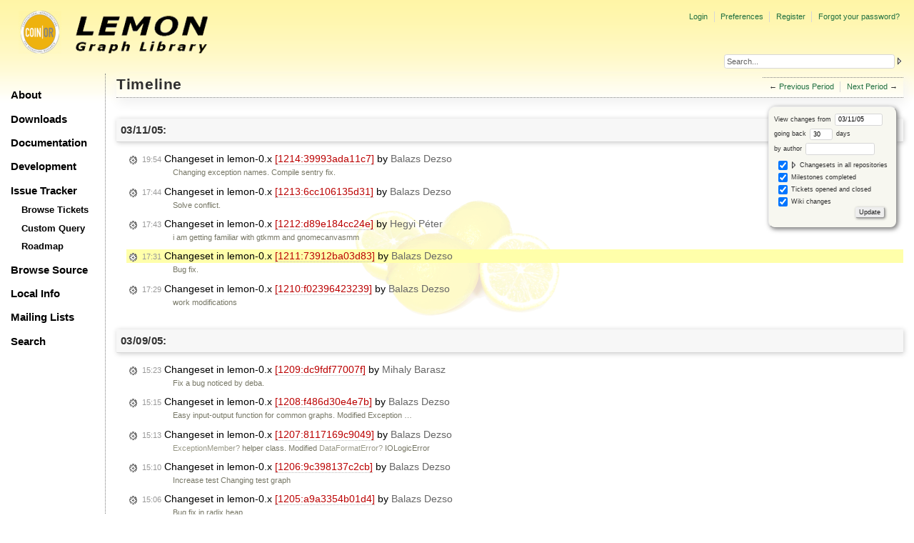

--- FILE ---
content_type: text/html;charset=utf-8
request_url: https://lemon.cs.elte.hu/trac/lemon/timeline?from=2005-03-11T17%3A31%3A08%2B01%3A00&precision=second
body_size: 44666
content:
<!DOCTYPE html PUBLIC "-//W3C//DTD XHTML 1.0 Strict//EN" "http://www.w3.org/TR/xhtml1/DTD/xhtml1-strict.dtd">
<html xmlns="http://www.w3.org/1999/xhtml">
  
  

  


  <head>
    <title>
      Timeline – LEMON
    </title>
      <meta http-equiv="Content-Type" content="text/html; charset=UTF-8" />
      <meta http-equiv="X-UA-Compatible" content="IE=edge" />
    <!--[if IE]><script type="text/javascript">
      if (/^#__msie303:/.test(window.location.hash))
        window.location.replace(window.location.hash.replace(/^#__msie303:/, '#'));
    </script><![endif]-->
          <link rel="search" href="/trac/lemon/search" />
          <link rel="help" href="/trac/lemon/wiki/TracGuide" />
          <link rel="alternate" href="/trac/lemon/timeline?changeset=on&amp;repo-glemon=on&amp;repo-glemon-0.x=on&amp;repo-glpk-cmake=on&amp;repo-lemon=on&amp;repo-lemon-0.x=on&amp;repo-lemon-1.0=on&amp;repo-lemon-1.1=on&amp;repo-lemon-1.2=on&amp;repo-lemon-benchmark=on&amp;repo-lemon-main=on&amp;repo-lemon-project-template=on&amp;repo-lemon-project-template-glpk=on&amp;repo-lemon-tutorial=on&amp;milestone=on&amp;ticket=on&amp;wiki=on&amp;max=50&amp;authors=&amp;daysback=90&amp;format=rss" type="application/rss+xml" class="rss" title="RSS Feed" />
          <link rel="next" href="/trac/lemon/timeline?from=2005-04-11&amp;daysback=30&amp;authors=" title="Next Period" />
          <link rel="start" href="/trac/lemon/wiki" />
          <link rel="stylesheet" href="/trac/lemon/chrome/common/css/trac.css" type="text/css" />
          <link rel="stylesheet" href="/trac/lemon/chrome/common/css/timeline.css" type="text/css" />
          <link rel="stylesheet" href="/trac/lemon/chrome/common/css/jquery-ui/jquery-ui.css" type="text/css" />
          <link rel="stylesheet" href="/trac/lemon/chrome/common/css/jquery-ui-addons.css" type="text/css" />
          <link rel="prev" href="/trac/lemon/timeline?from=2005-02-08&amp;daysback=30&amp;authors=" title="Previous Period" />
          <link rel="icon" href="/trac/lemon/chrome/site/lemon.ico" type="image/x-icon" />
    <style id="trac-noscript" type="text/css">.trac-noscript { display: none !important }</style>
      <link type="application/opensearchdescription+xml" rel="search" href="/trac/lemon/search/opensearch" title="Search LEMON" />
    <script type="text/javascript">
      var jquery_ui={"ampm":false,"date_format":"mm/dd/y","day_names":{"abbreviated":["Sun","Mon","Tue","Wed","Thu","Fri","Sat"],"narrow":["Su","Mo","Tu","We","Th","Fr","Sa"],"wide":["Sunday","Monday","Tuesday","Wednesday","Thursday","Friday","Saturday"]},"default_timezone":null,"first_week_day":0,"month_names":{"abbreviated":["Jan","Feb","Mar","Apr","May","Jun","Jul","Aug","Sep","Oct","Nov","Dec"],"wide":["January","February","March","April","May","June","July","August","September","October","November","December"]},"period_names":{"am":["AM","AM"],"pm":["PM","PM"]},"show_timezone":false,"time_format":"HH:mm:ss","timepicker_separator":" ","timezone_iso8601":false,"timezone_list":null};
    </script>
      <script type="text/javascript" charset="utf-8" src="/trac/lemon/chrome/common/js/jquery.js"></script>
      <script type="text/javascript" charset="utf-8" src="/trac/lemon/chrome/common/js/babel.js"></script>
      <script type="text/javascript" charset="utf-8" src="/trac/lemon/chrome/common/js/trac.js"></script>
      <script type="text/javascript" charset="utf-8" src="/trac/lemon/chrome/common/js/search.js"></script>
      <script type="text/javascript" charset="utf-8" src="/trac/lemon/chrome/common/js/timeline_multirepos.js"></script>
      <script type="text/javascript" charset="utf-8" src="/trac/lemon/chrome/common/js/jquery-ui.js"></script>
      <script type="text/javascript" charset="utf-8" src="/trac/lemon/chrome/common/js/jquery-ui-addons.js"></script>
      <script type="text/javascript" charset="utf-8" src="/trac/lemon/chrome/common/js/jquery-ui-i18n.js"></script>
    <script type="text/javascript">
      jQuery("#trac-noscript").remove();
      jQuery(document).ready(function($) {
        $(".trac-autofocus").focus();
        $(".trac-target-new").attr("target", "_blank");
        if ($.ui) { /* is jquery-ui added? */
          $(".trac-datepicker:not([readonly])").prop("autocomplete", "off").datepicker();
          $(".trac-datetimepicker:not([readonly])").prop("autocomplete", "off").datetimepicker();
          $("#main").addClass("trac-nodatetimehint");
        }
        $(".trac-disable").disableSubmit(".trac-disable-determinant");
        setTimeout(function() { $(".trac-scroll").scrollToTop() }, 1);
        $(".trac-disable-on-submit").disableOnSubmit();
      });
    </script>
    <link rel="stylesheet" type="text/css" href="/trac/lemon/chrome/site/lemon.css" />
  </head>
  <body>
    <div id="lemon_logo">
      <a id="lemon_logo_img" href="http://www.coin-or.org/"><img src="/trac/lemon/chrome/site/lemon-logo.gif" alt="COIN-OR::LEMON" /></a>
    </div>
    <div id="lemon_logo_text">
      <a id="lemon_logo_text_img" href="/trac/lemon"><img src="/trac/lemon/chrome/site/lemon-text.png" alt="COIN-OR::LEMON - Graph Library" /></a>
    </div>
    <div id="lemon_search">
      <form style="text-align: right" action="/trac/lemon/search" method="get"><div>
        <input id="lemon_search_input" type="text" name="q" size="32" value="Search..." onblur="if(this.value=='') this.value='Search...';" onfocus="if(this.value=='Search...') this.value='';" />
        <input type="hidden" name="wiki" value="on" />
        <input type="hidden" name="changeset" value="on" />
        <input type="hidden" name="ticket" value="on" />
      </div></form>
    </div>
    <div id="lemon_side_menu">
      <p class="menu1"><a href="/trac/lemon">About</a></p>
      <p class="menu1"><a href="/trac/lemon/wiki/Downloads">Downloads</a></p>
      <p class="menu1"><a href="/trac/lemon/wiki/Documentation">Documentation</a></p>
      <p class="menu1"><a href="/trac/lemon/wiki/Development">Development</a></p>
      <p class="menu1"><a href="/trac/lemon/wiki/IssueTracker">Issue Tracker</a></p>
        <p class="menu2"><a href="/trac/lemon/report">Browse Tickets</a></p>
        <p class="menu2"><a href="/trac/lemon/query">Custom Query</a></p>
        <p class="menu2"><a href="/trac/lemon/roadmap">Roadmap</a></p>
      <p class="menu1"><a href="/trac/lemon/browser">Browse Source</a></p>
      <p class="menu1"><a href="/trac/lemon/wiki/LocalSite">Local Info</a></p>
      <p class="menu1"><a href="/trac/lemon/wiki/MailingLists">Mailing Lists</a></p>
      <p class="menu1"><a href="/trac/lemon/search">Search</a></p>
    </div>
    <div id="siteheader">
    </div>
    <div id="lemon_trac_page">
    <div id="banner">
      <div id="header">
        <a id="logo" href="http://www.coin-or.org/"><img src="/trac/lemon/chrome/site/lemon-logo.gif" alt="COIN-OR::LEMON - Graph Library" height="60" width="60" /></a>
      </div>
      <form id="search" action="/trac/lemon/search" method="get">
        <div>
          <label for="proj-search">Search:</label>
          <input type="text" id="proj-search" name="q" size="18" value="" />
          <input type="submit" value="Search" />
        </div>
      </form>
      <div id="metanav" class="nav">
    <ul>
      <li class="first"><a href="/trac/lemon/login">Login</a></li><li><a href="/trac/lemon/prefs">Preferences</a></li><li><a href="/trac/lemon/register">Register</a></li><li class="last"><a href="/trac/lemon/reset_password">Forgot your password?</a></li>
    </ul>
  </div>
    </div>
    <div id="mainnav" class="nav">
    <ul>
      <li class="first"><a href="/trac/lemon/wiki">Wiki</a></li><li class="active"><a href="/trac/lemon/timeline">Timeline</a></li><li><a href="/trac/lemon/roadmap">Roadmap</a></li><li><a href="/trac/lemon/browser">Browse Source</a></li><li><a href="/trac/lemon/report">View Tickets</a></li><li class="last"><a href="/trac/lemon/search">Search</a></li>
    </ul>
  </div>
    <div id="main">
      <div id="ctxtnav" class="nav">
        <h2>Context Navigation</h2>
        <ul>
          <li class="first"><span>&larr; <a class="prev" href="/trac/lemon/timeline?from=2005-02-08&amp;daysback=30&amp;authors=" title="Previous Period">Previous Period</a></span></li><li class="last"><span><a class="next" href="/trac/lemon/timeline?from=2005-04-11&amp;daysback=30&amp;authors=" title="Next Period">Next Period</a> &rarr;</span></li>
        </ul>
        <hr />
      </div>
    <div id="content" class="timeline">
      <h1>Timeline</h1>
      <form id="prefs" method="get" action="">
       <div><label>View changes from <input type="text" id="fromdate" class="trac-datepicker" size="10" name="from" value="03/11/05" /></label> <br />
        <label>going back <input type="text" size="3" name="daysback" value="30" /> days</label><br />
        <label>by author <input type="text" size="16" name="authors" value="" /></label></div>
       <fieldset>
        <label>
          <input type="checkbox" name="changeset" checked="checked" /> Changesets in all repositories
        </label><label>
          <input type="checkbox" name="repo-glemon" checked="checked" />   - glemon
        </label><label>
          <input type="checkbox" name="repo-glemon-0.x" checked="checked" />   - glemon-0.x
        </label><label>
          <input type="checkbox" name="repo-glpk-cmake" checked="checked" />   - glpk-cmake
        </label><label>
          <input type="checkbox" name="repo-lemon" checked="checked" />   - lemon
        </label><label>
          <input type="checkbox" name="repo-lemon-0.x" checked="checked" />   - lemon-0.x
        </label><label>
          <input type="checkbox" name="repo-lemon-1.0" checked="checked" />   - lemon-1.0
        </label><label>
          <input type="checkbox" name="repo-lemon-1.1" checked="checked" />   - lemon-1.1
        </label><label>
          <input type="checkbox" name="repo-lemon-1.2" checked="checked" />   - lemon-1.2
        </label><label>
          <input type="checkbox" name="repo-lemon-benchmark" checked="checked" />   - lemon-benchmark
        </label><label>
          <input type="checkbox" name="repo-lemon-main" checked="checked" />   - lemon-main
        </label><label>
          <input type="checkbox" name="repo-lemon-project-template" checked="checked" />   - lemon-project-template
        </label><label>
          <input type="checkbox" name="repo-lemon-project-template-glpk" checked="checked" />   - lemon-project-template-glpk
        </label><label>
          <input type="checkbox" name="repo-lemon-tutorial" checked="checked" />   - lemon-tutorial
        </label><label>
          <input type="checkbox" name="milestone" checked="checked" /> Milestones completed
        </label><label>
          <input type="checkbox" name="ticket" checked="checked" /> Tickets opened and closed
        </label><label>
          <input type="checkbox" name="wiki" checked="checked" /> Wiki changes
        </label>
       </fieldset>
       <div style="display:none;"><input type="text" name="sfp_email" value="" /><input type="hidden" name="sfph_mail" value="" /></div><div class="buttons">
         <input type="submit" name="update" value="Update" />
       </div>
      </form>
        <h2>03/11/05: </h2>
        <dl>
            <dt class="changeset">
              <a href="/trac/lemon/changeset/39993ada11c70ce6e55324cac288786493e1b795/lemon-0.x">
                <span class="time">19:54</span> Changeset in lemon-0.x <em>[1214:39993ada11c7]</em> by <span class="trac-author">Balazs Dezso</span>
              </a>
            </dt>
            <dd class="changeset">
              Changing exception names.
Compile sentry fix.
            </dd>
            <dt class="changeset">
              <a href="/trac/lemon/changeset/6cc106135d3123847fd1b4882570fbd166633795/lemon-0.x">
                <span class="time">17:44</span> Changeset in lemon-0.x <em>[1213:6cc106135d31]</em> by <span class="trac-author">Balazs Dezso</span>
              </a>
            </dt>
            <dd class="changeset">
              Solve conflict.
            </dd>
            <dt class="changeset">
              <a href="/trac/lemon/changeset/d89e184cc24ee7afa68ab183ac0ddd481790297d/lemon-0.x">
                <span class="time">17:43</span> Changeset in lemon-0.x <em>[1212:d89e184cc24e]</em> by <span class="trac-author">Hegyi Péter</span>
              </a>
            </dt>
            <dd class="changeset">
              i am getting familiar with gtkmm and gnomecanvasmm
            </dd>
            <dt class="changeset highlight">
              <a href="/trac/lemon/changeset/73912ba03d83573b982e253c1d80ab6a1d8f7f98/lemon-0.x">
                <span class="time">17:31</span> Changeset in lemon-0.x <em>[1211:73912ba03d83]</em> by <span class="trac-author">Balazs Dezso</span>
              </a>
            </dt>
            <dd class="changeset highlight">
              Bug fix.
            </dd>
            <dt class="changeset">
              <a href="/trac/lemon/changeset/f0239642323945cfeb15b45056cc56e4c7d62a9d/lemon-0.x">
                <span class="time">17:29</span> Changeset in lemon-0.x <em>[1210:f02396423239]</em> by <span class="trac-author">Balazs Dezso</span>
              </a>
            </dt>
            <dd class="changeset">
              work modifications
            </dd>
        </dl>
        <h2>03/09/05: </h2>
        <dl>
            <dt class="changeset">
              <a href="/trac/lemon/changeset/dc9fdf77007f0c653346a6cdd33bd64b5c98fb45/lemon-0.x">
                <span class="time">15:23</span> Changeset in lemon-0.x <em>[1209:dc9fdf77007f]</em> by <span class="trac-author">Mihaly Barasz</span>
              </a>
            </dt>
            <dd class="changeset">
              Fix a bug noticed by deba.
            </dd>
            <dt class="changeset">
              <a href="/trac/lemon/changeset/f486d30e4e7b52d60bcb0c81097478de2c70cbba/lemon-0.x">
                <span class="time">15:15</span> Changeset in lemon-0.x <em>[1208:f486d30e4e7b]</em> by <span class="trac-author">Balazs Dezso</span>
              </a>
            </dt>
            <dd class="changeset">
              Easy input-output function for common graphs.
Modified Exception …
            </dd>
            <dt class="changeset">
              <a href="/trac/lemon/changeset/8117169c904958233218df2daff29e8d2e116e17/lemon-0.x">
                <span class="time">15:13</span> Changeset in lemon-0.x <em>[1207:8117169c9049]</em> by <span class="trac-author">Balazs Dezso</span>
              </a>
            </dt>
            <dd class="changeset">
              <a class="missing wiki">ExceptionMember?</a> helper class.
Modified <a class="missing wiki">DataFormatError?</a>
IOLogicError
            </dd>
            <dt class="changeset">
              <a href="/trac/lemon/changeset/9c398137c2cb83367013259934b172a32f2d5c3b/lemon-0.x">
                <span class="time">15:10</span> Changeset in lemon-0.x <em>[1206:9c398137c2cb]</em> by <span class="trac-author">Balazs Dezso</span>
              </a>
            </dt>
            <dd class="changeset">
              Increase test
Changing test graph
            </dd>
            <dt class="changeset">
              <a href="/trac/lemon/changeset/a9a3354b01d42c42bd3dfb47573564fdabba5967/lemon-0.x">
                <span class="time">15:06</span> Changeset in lemon-0.x <em>[1205:a9a3354b01d4]</em> by <span class="trac-author">Balazs Dezso</span>
              </a>
            </dt>
            <dd class="changeset">
              Bug fix in radix heap.
            </dd>
        </dl>
        <h2>03/07/05: </h2>
        <dl>
            <dt class="changeset">
              <a href="/trac/lemon/changeset/c3e29c6ae4e448df337580b4987eb02b466280f9/lemon-0.x">
                <span class="time">09:54</span> Changeset in lemon-0.x <em>[1204:c3e29c6ae4e4]</em> by <span class="trac-author">Alpar Juttner</span>
              </a>
            </dt>
            <dd class="changeset">
              Minor doc changes
            </dd>
            <dt class="changeset">
              <a href="/trac/lemon/changeset/14f951664a63379fa375a2ddab9d1f2d17e38f4c/lemon-0.x">
                <span class="time">08:57</span> Changeset in lemon-0.x <em>[1203:14f951664a63]</em> by <span class="trac-author">Alpar Juttner</span>
              </a>
            </dt>
            <dd class="changeset">
              Nothing special
            </dd>
            <dt class="changeset">
              <a href="/trac/lemon/changeset/da44ee225dadbf6bdc570947063da0d090cd5eda/lemon-0.x">
                <span class="time">08:53</span> Changeset in lemon-0.x <em>[1202:da44ee225dad]</em> by <span class="trac-author">Alpar Juttner</span>
              </a>
            </dt>
            <dd class="changeset">
              - rot90() and rot270() added to xy.h
- graph_to_eps.h's own rot() …
            </dd>
        </dl>
        <h2>03/06/05: </h2>
        <dl>
            <dt class="changeset">
              <a href="/trac/lemon/changeset/cb26a6250401815d6f4617f2099e613e3da163a2/lemon-0.x">
                <span class="time">22:20</span> Changeset in lemon-0.x <em>[1201:cb26a6250401]</em> by <span class="trac-author">Alpar Juttner</span>
              </a>
            </dt>
            <dd class="changeset">
              Bugfix in <a class="missing wiki">DijkstraWizard?</a>
            </dd>
            <dt class="changeset">
              <a href="/trac/lemon/changeset/ae69f556b429dfaf512982f534d53b125f975d87/lemon-0.x">
                <span class="time">22:13</span> Changeset in lemon-0.x <em>[1200:ae69f556b429]</em> by <span class="trac-author">Alpar Juttner</span>
              </a>
            </dt>
            <dd class="changeset">
              Doc improvements
            </dd>
            <dt class="changeset">
              <a href="/trac/lemon/changeset/19eae67d97d536f71ea4336b23300f8ec6576c44/lemon-0.x">
                <span class="time">21:44</span> Changeset in lemon-0.x <em>[1199:19eae67d97d5]</em> by <span class="trac-author">Alpar Juttner</span>
              </a>
            </dt>
            <dd class="changeset">
              Missing #ifndef-#define
            </dd>
            <dt class="changeset">
              <a href="/trac/lemon/changeset/6f1604392dc85c3ff64ec6cc6cc284e6b1b60028/lemon-0.x">
                <span class="time">21:38</span> Changeset in lemon-0.x <em>[1198:6f1604392dc8]</em> by <span class="trac-author">Alpar Juttner</span>
              </a>
            </dt>
            <dd class="changeset">
              Bugfix in <a class="missing wiki">BidirGraphWrapper?</a>
            </dd>
        </dl>
        <h2>03/05/05: </h2>
        <dl>
            <dt class="changeset">
              <a href="/trac/lemon/changeset/a2cd33e6f61c6d5a54d59936d038a677f9a8786e/lemon-0.x">
                <span class="time">20:04</span> Changeset in lemon-0.x <em>[1197:a2cd33e6f61c]</em> by <span class="trac-author">marci</span>
              </a>
            </dt>
            <dd class="changeset">
              let's remember: the boss said that we have to test even the …
            </dd>
            <dt class="changeset">
              <a href="/trac/lemon/changeset/4bebc22ab77c2436f3836e6147fcbc061e69c1df/lemon-0.x">
                <span class="time">00:14</span> Changeset in lemon-0.x <em>[1196:4bebc22ab77c]</em> by <span class="trac-author">Alpar Juttner</span>
              </a>
            </dt>
            <dd class="changeset">
              - Bugfix in setting the previous Node
- Bugfix in <a class="missing wiki">DijkstraWizard?</a> …
            </dd>
            <dt class="changeset">
              <a href="/trac/lemon/changeset/4d07dd56fa9a935f60e17f997ac1d23f6632a711/lemon-0.x">
                <span class="time">00:12</span> Changeset in lemon-0.x <em>[1195:4d07dd56fa9a]</em> by <span class="trac-author">Alpar Juttner</span>
              </a>
            </dt>
            <dd class="changeset">
              The source node is reported to be reaches but it has no previous node/edge.
            </dd>
        </dl>
        <h2>03/04/05: </h2>
        <dl>
            <dt class="changeset">
              <a href="/trac/lemon/changeset/7bce0ef61d6b5549aebee3aaef44d7973c2ab42c/lemon-0.x">
                <span class="time">18:20</span> Changeset in lemon-0.x <em>[1194:7bce0ef61d6b]</em> by <span class="trac-author">Balazs Dezso</span>
              </a>
            </dt>
            <dd class="changeset">
              Change test to be up to date.
Deprecated test, it should be used …
            </dd>
            <dt class="changeset">
              <a href="/trac/lemon/changeset/c3585aec8cb3a92e4b191148dc192b9f36e8a267/lemon-0.x">
                <span class="time">18:18</span> Changeset in lemon-0.x <em>[1193:c3585aec8cb3]</em> by <span class="trac-author">Balazs Dezso</span>
              </a>
            </dt>
            <dd class="changeset">
              Bug fix, and g++ 3.4 compatibility changes.
            </dd>
            <dt class="changeset">
              <a href="/trac/lemon/changeset/aa4483befa56900ec5dd94c9c3b4c1a91769e244/lemon-0.x">
                <span class="time">18:16</span> Changeset in lemon-0.x <em>[1192:aa4483befa56]</em> by <span class="trac-author">Balazs Dezso</span>
              </a>
            </dt>
            <dd class="changeset">
              Adding <a class="missing wiki">GraphEdgeSet?</a> and <a class="missing wiki">GraphNodeSet?</a> classes to graph_utils.h.
            </dd>
            <dt class="changeset">
              <a href="/trac/lemon/changeset/c988f12c6c0cd70e3a316414829ab9a631a0fc0e/lemon-0.x">
                <span class="time">18:14</span> Changeset in lemon-0.x <em>[1191:c988f12c6c0c]</em> by <span class="trac-author">Balazs Dezso</span>
              </a>
            </dt>
            <dd class="changeset">
              Correcting explicit declaration.
            </dd>
            <dt class="changeset">
              <a href="/trac/lemon/changeset/477a0fe375527495d396fa772fc7de54a00c9763/lemon-0.x">
                <span class="time">18:13</span> Changeset in lemon-0.x <em>[1190:477a0fe37552]</em> by <span class="trac-author">Balazs Dezso</span>
              </a>
            </dt>
            <dd class="changeset">
              Bug fix
            </dd>
            <dt class="changeset">
              <a href="/trac/lemon/changeset/9203a299ce4e5f61dca5a2d9235848d6f1069a83/lemon-0.x">
                <span class="time">18:12</span> Changeset in lemon-0.x <em>[1189:9203a299ce4e]</em> by <span class="trac-author">Balazs Dezso</span>
              </a>
            </dt>
            <dd class="changeset">
              Bug fix
            </dd>
            <dt class="changeset">
              <a href="/trac/lemon/changeset/7e529047df1a64f3f79d9d56e9a04cd28d4347cc/lemon-0.x">
                <span class="time">18:11</span> Changeset in lemon-0.x <em>[1188:7e529047df1a]</em> by <span class="trac-author">Balazs Dezso</span>
              </a>
            </dt>
            <dd class="changeset">
              Fix documentation.
Temporarly removing the exception handling.
            </dd>
            <dt class="changeset">
              <a href="/trac/lemon/changeset/04e5825000c5fc9d53ea8e1fcf8754da571b13c0/lemon-0.x">
                <span class="time">18:10</span> Changeset in lemon-0.x <em>[1187:04e5825000c5]</em> by <span class="trac-author">Balazs Dezso</span>
              </a>
            </dt>
            <dd class="changeset">
              concept and checking functions for heaps
            </dd>
            <dt class="changeset">
              <a href="/trac/lemon/changeset/448f76e44b247b57b4ef144367e144ce1fbbc8ae/lemon-0.x">
                <span class="time">18:09</span> Changeset in lemon-0.x <em>[1186:448f76e44b24]</em> by <span class="trac-author">Balazs Dezso</span>
              </a>
            </dt>
            <dd class="changeset">
              Radix heap_implementation
            </dd>
            <dt class="changeset">
              <a href="/trac/lemon/changeset/22bb0233980886f36b1eefaa925ff225e2a0e0c9/lemon-0.x">
                <span class="time">18:08</span> Changeset in lemon-0.x <em>[1185:22bb02339808]</em> by <span class="trac-author">Balazs Dezso</span>
              </a>
            </dt>
            <dd class="changeset">
              make constructors explicit
            </dd>
            <dt class="changeset">
              <a href="/trac/lemon/changeset/aad134c6c9c5459796fe7d5ada0ab6c2f41e3dc6/lemon-0.x">
                <span class="time">16:24</span> Changeset in lemon-0.x <em>[1184:aad134c6c9c5]</em> by <span class="trac-author">athos</span>
              </a>
            </dt>
            <dd class="changeset">
              Corrected an error (dicussed with marci)
            </dd>
        </dl>
        <h2>03/03/05: </h2>
        <dl>
            <dt class="changeset">
              <a href="/trac/lemon/changeset/8f623d1833a760d89c31ff03714c223faa7016cc/lemon-0.x">
                <span class="time">18:20</span> Changeset in lemon-0.x <em>[1183:8f623d1833a7]</em> by <span class="trac-author">athos</span>
              </a>
            </dt>
            <dd class="changeset">
              Some more documentation (sorry, I forgot to check the doxygen.log and …
            </dd>
            <dt class="changeset">
              <a href="/trac/lemon/changeset/a1abe9452199f592e2384632e4027491595ca08c/lemon-0.x">
                <span class="time">18:18</span> Changeset in lemon-0.x <em>[1182:a1abe9452199]</em> by <span class="trac-author">athos</span>
              </a>
            </dt>
            <dd class="changeset">
              Added two demo programs: of course they are not considered to be …
            </dd>
        </dl>
        <h2>03/02/05: </h2>
        <dl>
            <dt class="changeset">
              <a href="/trac/lemon/changeset/848b6006941df737532f8c19afe4d6ca4c33c3ec/lemon-0.x">
                <span class="time">10:51</span> Changeset in lemon-0.x <em>[1181:848b6006941d]</em> by <span class="trac-author">athos</span>
              </a>
            </dt>
            <dd class="changeset">
              Some work has been done in the quicktour.
            </dd>
        </dl>
        <h2>02/28/05: </h2>
        <dl>
            <dt class="changeset">
              <a href="/trac/lemon/changeset/f772c360b466288115e8b910f73f3a543be07dc9/lemon-0.x">
                <span class="time">14:03</span> Changeset in lemon-0.x <em>[1180:f772c360b466]</em> by <span class="trac-author">Alpar Juttner</span>
              </a>
            </dt>
            <dd class="changeset">
              Better color to bw conversion
            </dd>
            <dt class="changeset">
              <a href="/trac/lemon/changeset/cfe0ed224c2ef84388fd951310fe45b21a520314/lemon-0.x">
                <span class="time">13:22</span> Changeset in lemon-0.x <em>[1179:cfe0ed224c2e]</em> by <span class="trac-author">Hegyi Péter</span>
              </a>
            </dt>
            <dd class="changeset">
              Changing to gtk-mm
            </dd>
        </dl>
        <h2>02/25/05: </h2>
        <dl>
            <dt class="changeset">
              <a href="/trac/lemon/changeset/3c176c65d33b872fe88d2c8debcc75320c7a155b/lemon-0.x">
                <span class="time">15:50</span> Changeset in lemon-0.x <em>[1178:3c176c65d33b]</em> by <span class="trac-author">Alpar Juttner</span>
              </a>
            </dt>
            <dd class="changeset">
              - <a class="missing wiki">ColorSet?</a> become commonly usable
- Possility to change the color of a …
            </dd>
        </dl>
        <h2>02/24/05: </h2>
        <dl>
            <dt class="changeset">
              <a href="/trac/lemon/changeset/e41c2907fb49104689d4553ef7b5b00cdd68bb5b/lemon-0.x">
                <span class="time">18:48</span> Changeset in lemon-0.x <em>[1177:e41c2907fb49]</em> by <span class="trac-author">Alpar Juttner</span>
              </a>
            </dt>
            <dd class="changeset">
              Fix 'make distcheck' failure.
            </dd>
            <dt class="changeset">
              <a href="/trac/lemon/changeset/1ba2b4c0c970ac473bc11316eeb4e312e5a855d7/lemon-0.x">
                <span class="time">18:42</span> Changeset in lemon-0.x <em>[1176:1ba2b4c0c970]</em> by <span class="trac-author">marci</span>
              </a>
            </dt>
            <dd class="changeset">
              glpk is able to search 5x5 magic square, let's celebrate the free software
            </dd>
            <dt class="changeset">
              <a href="/trac/lemon/changeset/6205eebd62fcad81e455f43c70ee4fbd12cd89b8/lemon-0.x">
                <span class="time">18:04</span> Changeset in lemon-0.x <em>[1175:6205eebd62fc]</em> by <span class="trac-author">athos</span>
              </a>
            </dt>
            <dd class="changeset">
              Everithing is half-done, but some progress has been made in writing …
            </dd>
            <dt class="changeset">
              <a href="/trac/lemon/changeset/5dccf1916ed81c5daa423df6408219eab98b03d3/lemon-0.x">
                <span class="time">15:44</span> Changeset in lemon-0.x <em>[1174:5dccf1916ed8]</em> by <span class="trac-author">Hegyi Péter</span>
              </a>
            </dt>
            <dd class="changeset">
              just kidding
            </dd>
            <dt class="changeset">
              <a href="/trac/lemon/changeset/099978eee03f651e509304409f93a69eb8c15742/lemon-0.x">
                <span class="time">11:26</span> Changeset in lemon-0.x <em>[1173:099978eee03f]</em> by <span class="trac-author">athos</span>
              </a>
            </dt>
            <dd class="changeset">
              Modified a little: I know that it is not consistent and plan to …
            </dd>
        </dl>
        <h2>02/23/05: </h2>
        <dl>
            <dt class="changeset">
              <a href="/trac/lemon/changeset/37338ae42a2b18b93699a986d77a50ea4580fdbd/lemon-0.x">
                <span class="time">23:00</span> Changeset in lemon-0.x <em>[1172:37338ae42a2b]</em> by <span class="trac-author">marci</span>
              </a>
            </dt>
            <dd class="changeset">
              graphwrapper dox. everybody is asked to read doxygen.log
            </dd>
            <dt class="changeset">
              <a href="/trac/lemon/changeset/f426c84a4e00e8c22ef5cb6d58c6ed15711b3a81/lemon-0.x">
                <span class="time">11:53</span> Changeset in lemon-0.x <em>[1171:f426c84a4e00]</em> by <span class="trac-author">Alpar Juttner</span>
              </a>
            </dt>
            <dd class="changeset">
              Experimental autopackage specfile.
            </dd>
        </dl>
        <h2>02/22/05: </h2>
        <dl>
            <dt class="changeset">
              <a href="/trac/lemon/changeset/fb0159aa582d2bbd564f377672bc072077100bbe/lemon-0.x">
                <span class="time">12:10</span> Changeset in lemon-0.x <em>[1170:fb0159aa582d]</em> by <span class="trac-author">Alpar Juttner</span>
              </a>
            </dt>
            <dd class="changeset">
              Fix Doxyfile and the wrong hyperlinks in the doc.
            </dd>
            <dt class="changeset">
              <a href="/trac/lemon/changeset/8b06fbd5712c9c058a2c7e2738d413e5568a545c/lemon-0.x">
                <span class="time">11:29</span> Changeset in lemon-0.x <em>[1169:8b06fbd5712c]</em> by <span class="trac-author">athos</span>
              </a>
            </dt>
            <dd class="changeset">
              Started to change documentation with excellent new ideas!!!
            </dd>
            <dt class="changeset">
              <a href="/trac/lemon/changeset/66400041ef2acde85c35645f1095d7b8418cb33d/lemon-0.x">
                <span class="time">11:23</span> Changeset in lemon-0.x <em>[1168:66400041ef2a]</em> by <span class="trac-author">athos</span>
              </a>
            </dt>
            <dd class="changeset">
              Corrected spelling errors.
            </dd>
            <dt class="changeset">
              <a href="/trac/lemon/changeset/ccbca6ba8b59669124371a99057827b34e6c440f/lemon-0.x">
                <span class="time">11:23</span> Changeset in lemon-0.x <em>[1167:ccbca6ba8b59]</em> by <span class="trac-author">athos</span>
              </a>
            </dt>
            <dd class="changeset">
              Corrected spelling errors.
            </dd>
        </dl>
        <h2>02/21/05: </h2>
        <dl>
            <dt class="changeset">
              <a href="/trac/lemon/changeset/db3d437560f30656c3c771535c82871dc019716d/lemon-0.x">
                <span class="time">20:03</span> Changeset in lemon-0.x <em>[1166:db3d437560f3]</em> by <span class="trac-author">jacint</span>
              </a>
            </dt>
            <dd class="changeset">
              one more minor change
            </dd>
            <dt class="changeset">
              <a href="/trac/lemon/changeset/c5e56125959aecced136effc297aa363f2af0f95/lemon-0.x">
                <span class="time">19:51</span> Changeset in lemon-0.x <em>[1165:c5e56125959a]</em> by <span class="trac-author">jacint</span>
              </a>
            </dt>
            <dd class="changeset">
              some minor changes, docs, etc.
            </dd>
            <dt class="changeset">
              <a href="/trac/lemon/changeset/80bb73097736e88060de46de883105b24a677ed9/lemon-0.x">
                <span class="time">15:59</span> Changeset in lemon-0.x <em>[1164:80bb73097736]</em> by <span class="trac-author">Alpar Juttner</span>
              </a>
            </dt>
            <dd class="changeset">
              A year has passed again.
            </dd>
            <dt class="changeset">
              <a href="/trac/lemon/changeset/eb4e28715baf9fe58c62a73048227507e0b73b72/lemon-0.x">
                <span class="time">15:17</span> Changeset in lemon-0.x <em>[1163:eb4e28715baf]</em> by <span class="trac-author">Alpar Juttner</span>
              </a>
            </dt>
            <dd class="changeset">
              Let's go on!
            </dd>
            <dt class="changeset">
              <a href="/trac/lemon/changeset/2f51fccbc2618bf03501326c669dadd8d5f1947b/lemon-0.x">
                <span class="time">11:08</span> Changeset in lemon-0.x <em>[1162:2f51fccbc261]</em><span class="tag">lemon-0.3</span> by <span class="trac-author">Alpar Juttner</span>
              </a>
            </dt>
            <dd class="changeset">
              New features in v0.3
            </dd>
            <dt class="changeset">
              <a href="/trac/lemon/changeset/1c9658d51c8dbc413dd280f59714d913131f8a5d/lemon-0.x">
                <span class="time">11:07</span> Changeset in lemon-0.x <em>[1161:1c9658d51c8d]</em> by <span class="trac-author">Alpar Juttner</span>
              </a>
            </dt>
            <dd class="changeset">
              Better doc
            </dd>
            <dt class="changeset">
              <a href="/trac/lemon/changeset/d9c32f713cad2f83b4b34b3e248ded8040e8b9a7/lemon-0.x">
                <span class="time">10:28</span> Changeset in lemon-0.x <em>[1160:d9c32f713cad]</em> by <span class="trac-author">Alpar Juttner</span>
              </a>
            </dt>
            <dd class="changeset">
              We have <a class="missing wiki">UndirGraph?</a>, so <a class="missing wiki">BidirGraph?</a> has been removed.
            </dd>
        </dl>
        <h2>02/20/05: </h2>
        <dl>
            <dt class="changeset">
              <a href="/trac/lemon/changeset/504353f3c61c9d0823c2d0485f31bcb4039b5691/lemon-0.x">
                <span class="time">02:03</span> Changeset in lemon-0.x <em>[1159:504353f3c61c]</em> by <span class="trac-author">Mihaly Barasz</span>
              </a>
            </dt>
            <dd class="changeset">
              svn:ignore change on src/demo
            </dd>
            <dt class="changeset">
              <a href="/trac/lemon/changeset/29961fa390a33c26416ba7e365b1ee123e9ed316/lemon-0.x">
                <span class="time">02:02</span> Changeset in lemon-0.x <em>[1158:29961fa390a3]</em> by <span class="trac-author">Mihaly Barasz</span>
              </a>
            </dt>
            <dd class="changeset">
              Graph and <a class="missing wiki">UndirGraph?</a> concept modifications.
* For incidence iterators …
            </dd>
        </dl>
        <h2>02/19/05: </h2>
        <dl>
            <dt class="changeset">
              <a href="/trac/lemon/changeset/3996d20980907c817be7b0ed2b4604bc57b775c6/lemon-0.x">
                <span class="time">22:11</span> Changeset in lemon-0.x <em>[1157:3996d2098090]</em> by <span class="trac-author">Mihaly Barasz</span>
              </a>
            </dt>
            <dd class="changeset">
              lemon/error.h: boost::shared_ptr helyett std::auto_ptr
  (Sokkal …
            </dd>
        </dl>
        <h2>02/18/05: </h2>
        <dl>
            <dt class="changeset">
              <a href="/trac/lemon/changeset/91f9236dfec908b21a43821bf96c9aa28aa7394a/lemon-0.x">
                <span class="time">17:40</span> Changeset in lemon-0.x <em>[1156:91f9236dfec9]</em> by <span class="trac-author">Alpar Juttner</span>
              </a>
            </dt>
            <dd class="changeset">
              Wrap long lines
            </dd>
            <dt class="changeset">
              <a href="/trac/lemon/changeset/fe0fcdb5687b2e6ba671690e446df0d385c7fd5f/lemon-0.x">
                <span class="time">15:46</span> Changeset in lemon-0.x <em>[1155:fe0fcdb5687b]</em> by <span class="trac-author">Alpar Juttner</span>
              </a>
            </dt>
            <dd class="changeset">
              - Better addSource()
- More docs
            </dd>
            <dt class="changeset">
              <a href="/trac/lemon/changeset/f07c1c442e6c2c04ff44ccc31daff29f5cb9144a/lemon-0.x">
                <span class="time">11:36</span> Changeset in lemon-0.x <em>[1154:f07c1c442e6c]</em> by <span class="trac-author">Alpar Juttner</span>
              </a>
            </dt>
            <dd class="changeset">
              Description of the LEMON directories.
            </dd>
        </dl>
        <h2>02/17/05: </h2>
        <dl>
            <dt class="changeset">
              <a href="/trac/lemon/changeset/4b0468de3a31df3bb344ce57f53348f67888ceb6/lemon-0.x">
                <span class="time">16:14</span> Changeset in lemon-0.x <em>[1153:4b0468de3a31]</em> by <span class="trac-author">marci</span>
              </a>
            </dt>
            <dd class="changeset">
              if you have a nuclear power plant and wanna compute small magic …
            </dd>
        </dl>
        <h2>02/16/05: </h2>
        <dl>
            <dt class="changeset">
              <a href="/trac/lemon/changeset/1765ff9fefa1d1f4b15db090943f3a5a222caf57/lemon-0.x">
                <span class="time">22:40</span> Changeset in lemon-0.x <em>[1152:1765ff9fefa1]</em> by <span class="trac-author">marci</span>
              </a>
            </dt>
            <dd class="changeset">
              small changes
            </dd>
            <dt class="changeset">
              <a href="/trac/lemon/changeset/b217fc69f913f1619a2ec75021aac23a151b8ce7/lemon-0.x">
                <span class="time">17:17</span> Changeset in lemon-0.x <em>[1151:b217fc69f913]</em> by <span class="trac-author">Alpar Juttner</span>
              </a>
            </dt>
            <dd class="changeset">
              Several changes in the docs.
            </dd>
        </dl>
        <h2>02/15/05: </h2>
        <dl>
            <dt class="changeset">
              <a href="/trac/lemon/changeset/c20bcf71efe3105b4660502c37c56ab505e1b873/lemon-0.x">
                <span class="time">16:00</span> Changeset in lemon-0.x <em>[1150:c20bcf71efe3]</em> by <span class="trac-author">Alpar Juttner</span>
              </a>
            </dt>
            <dd class="changeset">
              Minor changes.
            </dd>
            <dt class="changeset">
              <a href="/trac/lemon/changeset/9058f09cac26c91b314e0038a196b4e2721c9e59/lemon-0.x">
                <span class="time">15:59</span> Changeset in lemon-0.x <em>[1149:9058f09cac26]</em> by <span class="trac-author">Alpar Juttner</span>
              </a>
            </dt>
            <dd class="changeset">
              A bit better msg.
            </dd>
            <dt class="changeset">
              <a href="/trac/lemon/changeset/1eea022c7a169c492feb2c5e20dbbb9ea71aae4f/lemon-0.x">
                <span class="time">15:58</span> Changeset in lemon-0.x <em>[1148:1eea022c7a16]</em> by <span class="trac-author">Alpar Juttner</span>
              </a>
            </dt>
            <dd class="changeset">
              Test the new dijkstra features.
            </dd>
            <dt class="changeset">
              <a href="/trac/lemon/changeset/014054ffd9d2c2d7a61911e69cda118ca216e61c/lemon-0.x">
                <span class="time">15:56</span> Changeset in lemon-0.x <em>[1147:014054ffd9d2]</em> by <span class="trac-author">Alpar Juttner</span>
              </a>
            </dt>
            <dd class="changeset">
              Make Makefile.am up-to-date (as usual).
            </dd>
            <dt class="changeset">
              <a href="/trac/lemon/changeset/ebab0e5ec8b2a24145b5dd8d7199649d0447a6ca/lemon-0.x">
                <span class="time">15:54</span> Changeset in lemon-0.x <em>[1146:ebab0e5ec8b2]</em> by <span class="trac-author">Alpar Juttner</span>
              </a>
            </dt>
            <dd class="changeset">
              Doc improvements.
            </dd>
        </dl>
        <h2>02/11/05: </h2>
        <dl>
            <dt class="changeset">
              <a href="/trac/lemon/changeset/99c1aa395a5875aca2615415eeafeda42927e36a/lemon-0.x">
                <span class="time">15:56</span> Changeset in lemon-0.x <em>[1145:99c1aa395a58]</em> by <span class="trac-author">Akos Ladanyi</span>
              </a>
            </dt>
            <dd class="changeset">
              more docs
            </dd>
        </dl>
        <h2>02/10/05: </h2>
        <dl>
            <dt class="changeset">
              <a href="/trac/lemon/changeset/1cfabf24543325b271917dfca9e846af1b6db3f9/lemon-0.x">
                <span class="time">19:53</span> Changeset in lemon-0.x <em>[1144:1cfabf245433]</em> by <span class="trac-author">marci</span>
              </a>
            </dt>
            <dd class="changeset">
              trying to add constraints of kind 1 &lt;= x<a class="changeset" href="/trac/lemon/changeset/2/lemon-0.x" title="bfs">[2]</a>+x<a class="changeset" href="/trac/lemon/changeset/3/lemon-0.x" title="- Marci type iterator constructors
- src/demo/bfsdemo.cc: demo for ...">[3]</a> &lt;= 4
            </dd>
        </dl>
      <div id="help"><strong>Note:</strong> See <a href="/trac/lemon/wiki/TracTimeline">TracTimeline</a>
        for information about the timeline view.</div>
    </div>
    <div id="altlinks">
      <h3>Download in other formats:</h3>
      <ul>
        <li class="last first">
          <a rel="nofollow" href="/trac/lemon/timeline?changeset=on&amp;repo-glemon=on&amp;repo-glemon-0.x=on&amp;repo-glpk-cmake=on&amp;repo-lemon=on&amp;repo-lemon-0.x=on&amp;repo-lemon-1.0=on&amp;repo-lemon-1.1=on&amp;repo-lemon-1.2=on&amp;repo-lemon-benchmark=on&amp;repo-lemon-main=on&amp;repo-lemon-project-template=on&amp;repo-lemon-project-template-glpk=on&amp;repo-lemon-tutorial=on&amp;milestone=on&amp;ticket=on&amp;wiki=on&amp;max=50&amp;authors=&amp;daysback=90&amp;format=rss" class="rss">RSS Feed</a>
        </li>
      </ul>
    </div>
    </div>
    <div id="footer" lang="en" xml:lang="en"><hr />
      <a id="tracpowered" href="http://trac.edgewall.org/"><img src="/trac/lemon/chrome/common/trac_logo_mini.png" height="30" width="107" alt="Trac Powered" /></a>
      <p class="left">Powered by <a href="/trac/lemon/about"><strong>Trac 1.2.3</strong></a><br />
        By <a href="http://www.edgewall.org/">Edgewall Software</a>.</p>
      <p class="right"><div class="copyright">The LEMON library is copyright © 2003-2018 by the<br /><a href="http://www.cs.elte.hu/egres/">Egerváry Research Group on Combinatorial Optimization</div></p>
    </div>
    </div>
    <div id="sitefooter">
    </div>
  </body>
</html>

--- FILE ---
content_type: application/javascript
request_url: https://lemon.cs.elte.hu/trac/lemon/chrome/common/js/timeline_multirepos.js
body_size: 1530
content:
jQuery(document).ready(function($){
  var $cset_filter = $("input[name=changeset]");
  var $repo_list = $("input[name^=repo-]");
  var show_message = _("Show all repositories");
  var hide_message = _("Hide all repositories");

  function toggleExpander() {
    $repo_list.parent().toggle();
    if ($($repo_list[0]).is(":visible")) {
      $repolist_expander.addClass("expanded").prop("title", hide_message);
    }
    else {
      $repolist_expander.removeClass("expanded").prop("title", show_message);
    }
    return false; //prohibit checkbox toggling
  }

  // Set tri-state changeset checkbox.
  function updateChangesetFilter() {
    var total_checked = $repo_list.filter(":checked").length;
    var none_selected = total_checked === 0;
    var all_selected = total_checked === $repo_list.length;
    $cset_filter.prop({
      "checked": all_selected,
      "indeterminate": !(none_selected || all_selected)
    });
  }

  // Show/hide all repositories.
  var $repolist_expander = $("<span />", {
    "class": "expander",
    "title": show_message
  }).click(toggleExpander);

  // Check/uncheck all repositories.
  $cset_filter.click(function() {
    $repo_list.prop("checked", this.checked);
  }).keydown(function(e) {
    // L and R arrow keys toggle expander
    if (e.which == 37 || e.which == 39) {
        toggleExpander();
    }
  }).after($repolist_expander);

  $repo_list.click(function() {
    updateChangesetFilter();
  });

  // Initial display.
  $repo_list.parent().hide();
  updateChangesetFilter();
});
